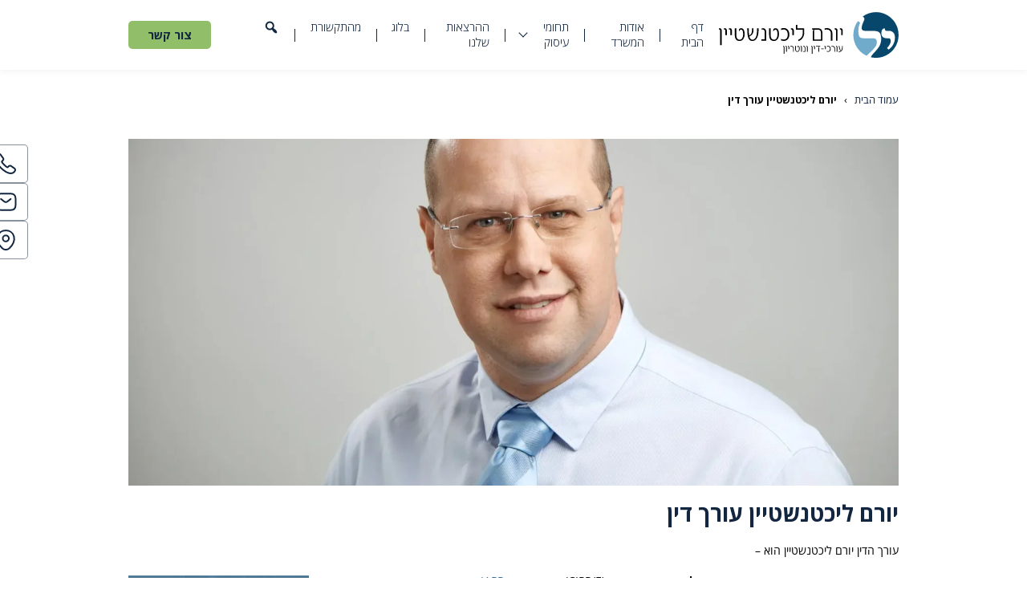

--- FILE ---
content_type: image/svg+xml
request_url: https://www.y-law.co.il/wp-content/themes/cleancore/assets/icons/swiper-arrow.svg
body_size: -333
content:
<svg width="40" height="41" viewBox="0 0 40 41" fill="none" xmlns="http://www.w3.org/2000/svg">
<path d="M19.9997 36.9093C29.2044 36.9093 36.6663 29.4474 36.6663 20.2427C36.6663 11.0379 29.2044 3.576 19.9997 3.576C10.7949 3.576 3.33301 11.0379 3.33301 20.2427C3.33301 29.4474 10.7949 36.9093 19.9997 36.9093Z" stroke="#122640" stroke-width="1.5" stroke-miterlimit="10" stroke-linecap="round" stroke-linejoin="round"/>
<path d="M17.9004 26.126L23.7671 20.2427L17.9004 14.3593" stroke="#122640" stroke-width="1.5" stroke-linecap="round" stroke-linejoin="round"/>
</svg>


--- FILE ---
content_type: image/svg+xml
request_url: https://www.y-law.co.il/wp-content/uploads/2023/05/yoram-law-logo.svg
body_size: 5348
content:
<?xml version="1.0" encoding="UTF-8"?> <svg xmlns="http://www.w3.org/2000/svg" width="339" height="86" viewBox="0 0 339 86" fill="none"><g clip-path="url(#clip0_601_245)"><path d="M123.6 78.16H122.29V66.05C122.29 65.15 121.95 64.7 121.29 64.7H121.16H121.04V63.7C121.263 63.6148 121.502 63.5807 121.74 63.6H121.8C122.028 63.5935 122.254 63.6336 122.466 63.7179C122.677 63.8021 122.869 63.9287 123.03 64.09C123.241 64.325 123.404 64.6002 123.507 64.8991C123.61 65.198 123.652 65.5145 123.63 65.83L123.6 78.16Z" fill="black"></path><path d="M128.17 74.43H126.87V66.05C126.87 65.15 126.52 64.7 125.87 64.7H125.74H125.62V63.7C125.847 63.6159 126.089 63.5818 126.33 63.6H126.39C126.618 63.5941 126.844 63.6344 127.055 63.7187C127.267 63.8029 127.459 63.9292 127.62 64.09C127.828 64.3267 127.988 64.6024 128.089 64.901C128.19 65.1996 128.231 65.5153 128.21 65.83L128.17 74.43Z" fill="black"></path><path d="M132.69 69.64H131.38V66.05C131.38 65.15 131.04 64.7 130.38 64.7H130.25H130.13V63.7C130.353 63.6148 130.592 63.5807 130.83 63.6H130.89C131.118 63.5935 131.344 63.6336 131.556 63.7179C131.767 63.8021 131.959 63.9287 132.12 64.09C132.331 64.325 132.494 64.6002 132.597 64.8991C132.7 65.198 132.742 65.5145 132.72 65.83L132.69 69.64Z" fill="black"></path><path d="M141.31 74.43H140.03V68.61C140.03 66.03 138.84 64.75 136.46 64.75C135.834 64.7249 135.21 64.834 134.63 65.07H134.5V63.83C135.2 63.6184 135.929 63.5204 136.66 63.54C137.811 63.4944 138.938 63.8795 139.82 64.62C140.323 65.0627 140.717 65.6146 140.974 66.2334C141.23 66.8522 141.342 67.5215 141.3 68.19L141.31 74.43Z" fill="black"></path><path d="M152.4 68.6501C152.482 70.2392 152.02 71.8087 151.09 73.1001C150.732 73.5801 150.265 73.9688 149.728 74.2346C149.191 74.5005 148.599 74.6359 148 74.63C145.22 74.63 143.83 72.8667 143.83 69.34V63.6501H145.14V69.5001C145.14 72.1667 146.093 73.5001 148 73.5001C148.426 73.5079 148.847 73.4086 149.224 73.2111C149.602 73.0136 149.924 72.7244 150.16 72.3701C150.833 71.2948 151.151 70.0357 151.07 68.77C151.07 66.09 150.48 64.77 149.29 64.77C148.63 64.77 148.06 65.2701 147.59 66.2601H147.37V64.8701C147.535 64.481 147.815 64.1517 148.172 63.9265C148.53 63.7013 148.948 63.5908 149.37 63.6101C149.811 63.6018 150.246 63.7123 150.63 63.9301C151.042 64.1737 151.386 64.5177 151.63 64.9301C151.915 65.4206 152.117 65.9542 152.23 66.5101C152.363 67.2153 152.42 67.9327 152.4 68.6501Z" fill="black"></path><path d="M156.5 74.43H155.2V66.05C155.2 65.15 154.86 64.7 154.2 64.7H154.06H153.94V63.7C154.167 63.6159 154.409 63.5818 154.65 63.6H154.71C154.938 63.5935 155.164 63.6336 155.376 63.7179C155.587 63.8021 155.779 63.9287 155.94 64.09C156.15 64.3255 156.311 64.601 156.412 64.8999C156.513 65.1989 156.554 65.5152 156.53 65.83L156.5 74.43Z" fill="black"></path><path d="M163.06 74.43H158.85V73.28H161.76V67.21C161.76 65.56 161.14 64.73 159.91 64.73C159.659 64.7304 159.412 64.7922 159.19 64.91H159.09V63.81C159.396 63.6459 159.743 63.573 160.09 63.6C160.834 63.591 161.553 63.8747 162.09 64.39C162.419 64.7537 162.672 65.1806 162.832 65.6447C162.991 66.1087 163.056 66.6004 163.02 67.09L163.06 74.43Z" fill="black"></path><path d="M167.5 74.43H166.19V66.05C166.19 65.15 165.85 64.7 165.19 64.7H165.06H164.94V63.7C165.166 63.615 165.409 63.5809 165.65 63.6H165.71C165.936 63.5943 166.161 63.6348 166.371 63.7191C166.58 63.8033 166.771 63.9296 166.93 64.09C167.141 64.3251 167.304 64.6002 167.407 64.8991C167.51 65.198 167.552 65.5146 167.53 65.83L167.5 74.43Z" fill="black"></path><path d="M176.57 78.16H175.26V66.05C175.26 65.15 174.92 64.7 174.26 64.7H174.13H174.01V63.7C174.236 63.614 174.479 63.5799 174.72 63.6H174.78C175.006 63.5943 175.231 63.6348 175.441 63.719C175.65 63.8033 175.841 63.9295 176 64.09C176.211 64.325 176.374 64.6002 176.477 64.8991C176.58 65.198 176.622 65.5145 176.6 65.83L176.57 78.16Z" fill="black"></path><path d="M181.08 69.64H179.78V66.05C179.78 65.15 179.43 64.7 178.78 64.7H178.65H178.53V63.7C178.757 63.6159 178.999 63.5818 179.24 63.6H179.3C179.528 63.5935 179.754 63.6336 179.966 63.7179C180.177 63.8021 180.369 63.9287 180.53 64.09C180.738 64.3267 180.898 64.6024 180.999 64.901C181.1 65.1996 181.141 65.5153 181.12 65.83L181.08 69.64Z" fill="black"></path><path d="M190.97 64.62L189.91 64.77C189.5 64.77 189.25 65.21 189.14 65.92C189.14 66.04 189.14 66.23 189.14 66.49C189.14 66.74 189.14 67.08 189.14 67.49V74.49H187.85V67.96C187.835 67.4518 187.888 66.9438 188.01 66.45C188.169 65.8793 188.408 65.3339 188.72 64.83H182.99V63.67H190.99L190.97 64.62Z" fill="black"></path><path d="M197.63 69.6601H192.82V68.5601H197.63V69.6601Z" fill="black"></path><path d="M201.5 69.64H200.19V66.05C200.19 65.15 199.85 64.7 199.19 64.7H199.06H198.94V63.7C199.166 63.615 199.409 63.5809 199.65 63.6H199.71C199.936 63.5943 200.161 63.6348 200.371 63.7191C200.58 63.8033 200.771 63.9296 200.93 64.09C201.141 64.3251 201.304 64.6002 201.407 64.8991C201.51 65.198 201.552 65.5146 201.53 65.83L201.5 69.64Z" fill="black"></path><path d="M210.86 69.14C210.951 70.5868 210.494 72.0148 209.58 73.14C208.812 73.8719 207.843 74.358 206.798 74.5361C205.752 74.7143 204.677 74.5763 203.71 74.14V72.83H203.85C204.443 73.2194 205.14 73.4215 205.85 73.41C208.283 73.41 209.5 71.9866 209.5 69.14C209.576 67.977 209.244 66.8239 208.56 65.88C208.23 65.4898 207.812 65.1825 207.342 64.9828C206.871 64.783 206.36 64.6965 205.85 64.73C205.159 64.72 204.476 64.867 203.85 65.16H203.73V63.9C204.448 63.6011 205.223 63.4645 206 63.5C206.675 63.4612 207.35 63.575 207.975 63.8329C208.6 64.0909 209.159 64.4864 209.61 64.99C210.515 66.1766 210.959 67.651 210.86 69.14Z" fill="black"></path><path d="M219.06 74.43H217.78V68.61C217.78 66.03 216.59 64.75 214.21 64.75C213.584 64.7249 212.96 64.834 212.38 65.07H212.26V63.83C212.96 63.6184 213.689 63.5204 214.42 63.54C215.571 63.4944 216.698 63.8795 217.58 64.62C218.083 65.0627 218.477 65.6146 218.734 66.2334C218.991 66.8522 219.102 67.5215 219.06 68.19V74.43Z" fill="black"></path><path d="M223.5 74.43H222.19V66.05C222.19 65.15 221.85 64.7 221.19 64.7H221.06H220.93V63.7C221.157 63.6159 221.399 63.5818 221.64 63.6H221.7C221.928 63.5935 222.154 63.6336 222.366 63.7179C222.577 63.8021 222.769 63.9287 222.93 64.09C223.141 64.325 223.304 64.6002 223.407 64.8991C223.51 65.198 223.552 65.5145 223.53 65.83L223.5 74.43Z" fill="black"></path><path d="M233.61 66.63C233.671 68.2027 233.352 69.767 232.68 71.19C232 72.4161 230.983 73.4222 229.75 74.09C229.473 74.264 229.182 74.4146 228.88 74.54C228.54 74.69 228.16 74.83 227.74 74.98C227.135 75.214 226.509 75.3882 225.87 75.5V74.43V74.3C226.486 74.1845 227.092 74.0172 227.68 73.8C228.242 73.5956 228.784 73.3413 229.3 73.04C228.524 72.2617 227.959 71.2979 227.66 70.24L225.9 63.65H227.2L229.2 70.9C229.344 71.5215 229.587 72.1158 229.92 72.66C231.44 71.5934 232.2 69.6567 232.2 66.85V63.65H233.55L233.61 66.63Z" fill="black"></path><path d="M5.24 61.88H2.41V35.6C2.41 33.6 1.66 32.66 0.169995 32.66H-0.120005L-0.380005 32.73V30.5C0.11132 30.3159 0.636784 30.2408 1.16 30.28H1.29C1.78264 30.2695 2.2723 30.359 2.72946 30.5429C3.18661 30.7268 3.6018 31.0013 3.95 31.35C4.40589 31.8624 4.75484 32.4607 4.97636 33.1098C5.19788 33.7589 5.28751 34.4458 5.24 35.13V61.88Z" fill="black"></path><path d="M15.04 43.38H12.21V35.6C12.21 33.6 11.46 32.66 9.96998 32.66H9.67998L9.41998 32.73V30.5C9.91131 30.3159 10.4368 30.2408 10.96 30.28H11.09C11.5826 30.2695 12.0723 30.359 12.5294 30.5429C12.9866 30.7268 13.4018 31.0013 13.75 31.35C14.2059 31.8624 14.5548 32.4607 14.7763 33.1098C14.9979 33.7589 15.0875 34.4458 15.04 35.13V43.38Z" fill="black"></path><path d="M24.5 43.38H21.7V35.6C21.7 33.6 20.96 32.66 19.46 32.66H19.18L18.91 32.73V30.5C19.4176 30.312 19.9609 30.2402 20.5 30.29H20.63C21.1228 30.2784 21.6128 30.3673 22.0701 30.5512C22.5274 30.7352 22.9425 31.0104 23.29 31.36C23.7331 31.8778 24.0684 32.4789 24.2761 33.128C24.4839 33.7771 24.56 34.4611 24.5 35.14V43.38Z" fill="black"></path><path d="M48.5 41.23C48.5 45.29 47.5534 48.5134 45.66 50.9C44.8842 51.9426 43.8727 52.7868 42.7083 53.3638C41.5439 53.9408 40.2595 54.2342 38.96 54.22C32.96 54.22 29.96 50.3967 29.96 42.75V30.38H32.79V43.08C32.79 48.92 34.8634 51.84 39.01 51.84C39.9324 51.8602 40.845 51.6471 41.6631 51.2206C42.4812 50.794 43.1784 50.1678 43.69 49.4C45.0234 47.5934 45.69 44.9867 45.69 41.58C45.69 35.7734 44.4 32.8667 41.82 32.86C40.39 32.86 39.16 33.93 38.13 36.09H37.67V33.03C38.0238 32.1845 38.6289 31.4681 39.4034 30.978C40.178 30.4879 41.0844 30.2477 42 30.29C42.9593 30.2758 43.9051 30.5175 44.74 30.99C45.5928 31.5042 46.3041 32.2224 46.81 33.08C47.4152 34.1421 47.8377 35.2981 48.06 36.5C48.3766 38.0563 48.5241 39.6421 48.5 41.23Z" fill="black"></path><path d="M74.83 32.95C74.83 39.4367 73.9167 44.4367 72.09 47.95C71.88 48.33 71.68 48.69 71.48 49.02C71.28 49.35 71.08 49.67 70.88 50.02C69.7609 51.7083 68.1369 52.9997 66.24 53.71C65.1032 54.0569 63.9182 54.219 62.73 54.19C58.5167 54.19 55.7967 51.2967 54.57 45.51C54.1879 43.6478 53.9175 41.7645 53.76 39.87C53.58 37.82 53.5 35.57 53.5 33.14V30.38H56.33V33.08C56.2486 36.806 56.5366 40.5309 57.19 44.2L58.12 43.48C58.5 43.2 58.92 42.86 59.39 42.48C60.4297 41.5856 61.2276 40.4439 61.71 39.16C62.1713 37.5625 62.3738 35.9015 62.31 34.24V30.38H65.19V34.02C65.3011 37.2623 64.1215 40.4163 61.91 42.79C60.5156 43.9724 59.0422 45.0582 57.5 46.04C58.4667 49.9133 60.37 51.8467 63.21 51.84C64.0479 51.8602 64.8809 51.7071 65.657 51.3905C66.433 51.0739 67.1353 50.6005 67.72 50C68.4683 49.2147 69.0891 48.3172 69.56 47.34C71.1333 44.0067 71.9167 39.1933 71.91 32.9V30.38H74.79L74.83 32.95Z" fill="black"></path><path d="M89.27 53.78H80.13V51.29H86.43V38.11C86.43 34.5233 85.0967 32.73 82.43 32.73C81.886 32.731 81.3505 32.8649 80.87 33.12H80.65V30.72C81.318 30.3836 82.0637 30.2317 82.81 30.28C83.6308 30.2528 84.4487 30.391 85.2149 30.6865C85.9811 30.982 86.68 31.4287 87.27 32C87.9812 32.7874 88.5252 33.711 88.869 34.7149C89.2128 35.7187 89.3492 36.7819 89.27 37.84V53.78Z" fill="black"></path><path d="M113.33 41.23C113.33 45.29 112.383 48.5134 110.49 50.9C109.714 51.9426 108.703 52.7868 107.538 53.3638C106.374 53.9408 105.089 54.2342 103.79 54.22C97.79 54.22 94.7733 50.3967 94.74 42.75V30.38H97.57V43.08C97.57 48.92 99.6433 51.84 103.79 51.84C104.717 51.8653 105.636 51.6547 106.46 51.2279C107.284 50.8011 107.986 50.1722 108.5 49.4C109.833 47.5934 110.5 44.9867 110.5 41.58C110.5 35.7734 109.21 32.8667 106.63 32.86C105.2 32.86 103.97 33.93 102.94 36.09H102.48V33.03C102.834 32.1845 103.439 31.4681 104.213 30.978C104.988 30.4879 105.894 30.2477 106.81 30.29C107.766 30.2747 108.709 30.5165 109.54 30.99C110.398 31.5008 111.113 32.2196 111.62 33.08C112.229 34.1414 112.655 35.2975 112.88 36.5C113.2 38.0559 113.351 39.6418 113.33 41.23Z" fill="black"></path><path d="M132.82 42.31C132.82 45.95 131.89 48.82 130.03 50.9C129.059 51.9525 127.869 52.7792 126.544 53.3217C125.218 53.8642 123.79 54.1094 122.36 54.04C120.608 54.1551 118.857 53.8104 117.28 53.04V50.3H117.59C118.873 51.1504 120.381 51.5962 121.92 51.58C127.193 51.58 129.83 48.49 129.83 42.31C129.83 39.25 129.16 36.88 127.83 35.22C127.109 34.3763 126.201 33.712 125.179 33.2799C124.157 32.8477 123.048 32.6594 121.94 32.73C120.431 32.7061 118.936 33.0276 117.57 33.67H117.3V30.93C118.865 30.2769 120.556 29.983 122.25 30.07C123.713 29.9842 125.176 30.2302 126.53 30.7895C127.884 31.3489 129.094 32.2071 130.07 33.3C131.903 35.4334 132.82 38.4367 132.82 42.31Z" fill="black"></path><path d="M141.39 43.38H138.55V35.6C138.55 33.6 137.81 32.66 136.31 32.66H136.03L135.76 32.73V30.5C136.251 30.3159 136.777 30.2408 137.3 30.28H137.43C137.923 30.2684 138.413 30.3573 138.87 30.5412C139.327 30.7252 139.743 31.0004 140.09 31.35C140.549 31.8607 140.901 32.4585 141.124 33.1079C141.347 33.7573 141.438 34.4449 141.39 35.13V43.38Z" fill="black"></path><path d="M160.97 38.2899C161.048 41.8327 160.059 45.317 158.13 48.2899C156.211 51.2759 153.289 53.4782 149.89 54.4999V51.8899C152.364 50.8124 154.5 49.0845 156.07 46.8899C157.47 44.7199 158.18 41.7899 158.18 38.0999V32.8999H145.18V24.0699H148.02V30.3799H160.94L160.97 38.2899Z" fill="black"></path><path d="M195.29 53.78H176.92V37.63C176.977 35.9489 177.526 34.3214 178.5 32.95H175.8V30.38H185.93C189.12 30.38 191.46 31.09 192.93 32.53C194.4 33.97 195.28 36.53 195.28 40L195.29 53.78ZM192.5 51.34V39.96C192.5 37.48 192.01 35.7 191.03 34.62C190.03 33.5 188.38 32.95 186.03 32.95H180.27C179.96 32.95 179.81 33.36 179.81 34.2V51.34H192.5Z" fill="black"></path><path d="M214.1 53.78H211.31V41.14C211.31 35.56 208.73 32.77 203.57 32.77C202.202 32.7123 200.837 32.9511 199.57 33.47H199.31V30.77C200.828 30.321 202.408 30.1151 203.99 30.16C206.501 30.0563 208.96 30.8904 210.89 32.5C213.03 34.31 214.1 36.89 214.1 40.26V53.78Z" fill="black"></path><path d="M223.81 53.78H220.97V35.6C220.97 33.6 220.23 32.66 218.73 32.66H218.5L218.23 32.73V30.5C218.721 30.3159 219.247 30.2408 219.77 30.28H219.9C220.383 30.2778 220.862 30.3722 221.309 30.5577C221.755 30.7431 222.16 31.0159 222.5 31.36C222.959 31.8707 223.311 32.4685 223.534 33.1179C223.757 33.7673 223.848 34.4549 223.8 35.14L223.81 53.78Z" fill="black"></path><path d="M233.61 43.38H230.77V35.6C230.77 33.6 230.03 32.66 228.53 32.66H228.25L227.98 32.73V30.5C228.471 30.3159 228.997 30.2408 229.52 30.28H229.65C230.143 30.2684 230.633 30.3573 231.09 30.5412C231.547 30.7252 231.962 31.0004 232.31 31.35C232.769 31.8607 233.121 32.4585 233.344 33.1079C233.567 33.7573 233.658 34.4449 233.61 35.13V43.38Z" fill="black"></path><path d="M295.4 64.75C297.091 62.2398 297.984 59.2767 297.96 56.25C297.96 51.5233 295.707 49.16 291.2 49.16H274.2C270.033 49.16 267.27 48.4933 265.91 47.16C264.03 45.3733 263.093 41.54 263.1 35.66C263.1 29.14 264.23 23.9867 266.49 20.2C265.432 18.9745 264.123 17.992 262.65 17.32C262.52 17.26 262.41 17.18 262.29 17.11C258.419 22.222 255.746 28.138 254.468 34.4213C253.19 40.7046 253.339 47.1948 254.904 53.4127C256.47 59.6307 259.412 65.4177 263.513 70.3466C267.614 75.2754 272.77 79.2203 278.6 81.89C281.267 79.4233 284.377 76.4967 287.93 73.11C290.633 70.5217 293.131 67.7266 295.4 64.75Z" fill="#71ABCC"></path><path d="M296.5 0.159991C287.355 0.142444 278.446 3.06638 271.09 8.49999C273.4 9.68999 274.57 11.17 274.57 12.94C274.57 13.88 273.697 16.2133 271.95 19.94C270.407 22.8895 269.517 26.1362 269.34 29.46C269.34 32.23 270.34 33.97 272.34 34.7C273.487 35.12 276.11 35.33 280.21 35.33H290C295.64 35.33 299.45 35.97 301.46 37.25C304.567 39.2967 306.12 43.6833 306.12 50.41C306.16 54.8016 305.149 59.1391 303.17 63.06C301.07 67.02 297.45 71.5567 292.31 76.67C289.861 78.9197 287.892 81.6408 286.52 84.67C292.384 86.0314 298.47 86.1406 304.38 84.9904C310.289 83.8402 315.89 81.4565 320.815 77.9949C325.741 74.5334 329.881 70.0718 332.966 64.9015C336.05 59.7312 338.009 53.9685 338.715 47.9896C339.421 42.0107 338.859 35.9502 337.063 30.2036C335.268 24.4571 332.281 19.1538 328.297 14.6401C324.313 10.1263 319.422 6.50366 313.943 4.00856C308.464 1.51346 302.52 0.20206 296.5 0.159991ZM320.2 70.37L317.2 67.49C321.867 62.3033 324.2 58.0233 324.2 54.65C324.2 50.99 322.867 49.16 320.2 49.16H317.2C310.067 49.16 306.5 45.94 306.5 39.5C306.5 33.7133 308.65 30.69 312.95 30.43C312.95 33.67 313.95 35.28 315.95 35.28H321.33C322.751 35.2292 324.167 35.4821 325.483 36.0218C326.798 36.5616 327.984 37.3757 328.96 38.41C331.047 40.63 332.093 43.6967 332.1 47.61C332.08 56.95 328.113 64.5367 320.2 70.37Z" fill="#07476B"></path></g><defs><clipPath id="clip0_601_245"><rect width="339" height="86" fill="white"></rect></clipPath></defs></svg> 